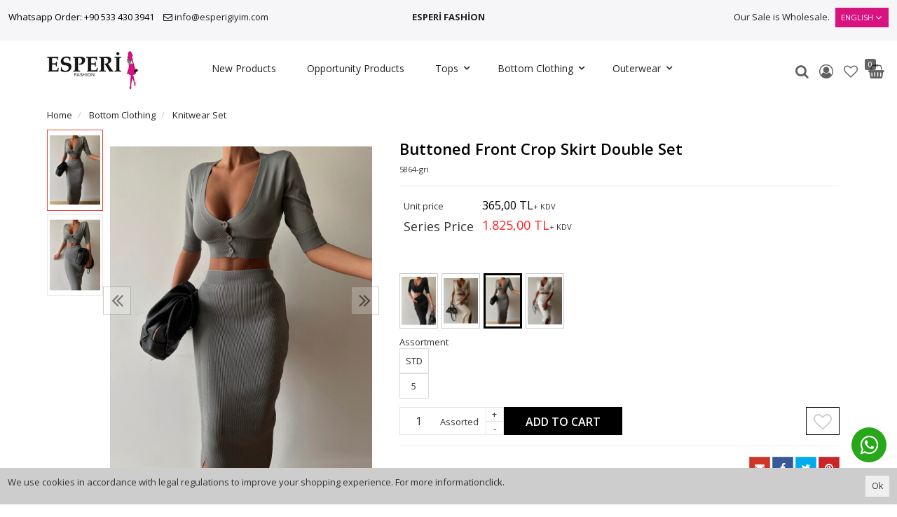

--- FILE ---
content_type: text/html; charset=UTF-8
request_url: https://esperigiyim.com/buttoned-front-crop-skirt-double-set-2wnc
body_size: 41760
content:
<!DOCTYPE html>
<html lang="en" dir="ltr">
<head>
<meta charset="utf-8">
<!--[if IE]>
<meta http-equiv="X-UA-Compatible" content="IE=edge">
<![endif]-->
<meta http-equiv="x-ua-compatible" content="ie=edge">
<title>Buttoned Front Crop Skirt Double Set</title>
<meta name="description" content="">
<meta name="keywords" content=""/>
<meta name="viewport" content="width=device-width, initial-scale=1.0,maximum-scale=1.0,user-scalable=0">
<meta name="robots" content="index, follow" />
<meta property="og:site_name" content=""/>
<meta property="og:type" content="website"/>
<meta property="og:title" content="Buttoned Front Crop Skirt Double Set"/>
<meta name="facebook-domain-verification" content="xznc2vvk3rrhwid26w3q8zuzjrjph9" />
<meta property="og:image" content="https://esperigiyim.com/img/l/2/onu-dugmeli-crop-etek-ikili-takim-5456.jpg"/><link rel="canonical" href="https://esperigiyim.com/buttoned-front-crop-skirt-double-set-2wnc"/><meta property="og:url" content="https://esperigiyim.com/buttoned-front-crop-skirt-double-set-2wnc"/><link rel="alternate" hreflang="ar" href="https://esperigiyim.com/tqm-tnwrt-qsyrt-bazrar-amamyt-mzdwjt-47dr"><link rel="alternate" hreflang="en" href="https://esperigiyim.com/buttoned-front-crop-skirt-double-set-2wnc"><link rel="alternate" hreflang="ru" href="https://esperigiyim.com/ukorocennaa-ubka-s-pugovicami-speredi-dvojnoj-komplekt-mfvr"><link rel="alternate" hreflang="tr" href="https://esperigiyim.com/onu-dugmeli-crop-etek-ikili-takim-enwg"><link rel="shortcut icon" href="/data/files/source/favicon_1.png" /><link rel="preconnect" href="https://fonts.googleapis.com">
<link rel="preconnect" href="https://fonts.gstatic.com" crossorigin>
<link href="https://fonts.googleapis.com/css?family=Open+Sans:400,400i,600,600i,700,700i&amp;subset=latin-ext" rel="stylesheet">
<link rel="stylesheet" type="text/css" href="/themes/peri/assets/css-d-ltr-v-4.css" />
</head><body ng-app="vshopApp" ng-controller="vshop">
    
<div id="page">
    <header>
        <div class="header-container">
                        <div class="header-top-bar hidden-xs hidden-sm">
                <div class="container-fluid">
                    <div class="row">
                        <div class="col-sm-6 col-md-4">
                            <p></i>Whatsapp Order: +90 533 430 3941 <i class="fa fa-envelope-o" style="margin-left:10px;"></i> <a href="mailto:info@esperigiyim.com">info@esperigiyim.com</a></p>                        </div>
                      	<div class="col-md-4 text-center hidden-sm hidden-xs"><a href="/"><b>ESPERİ FASHİON</b></a></div>
                        <div class="col-sm-6  col-md-4 text-right permanents">
                            <a href="">Our Sale is Wholesale.</a><div class="popup-over block_languages"><div data-toggle="dropdown" class="popup-title dropdown-toggle">English</div><div class="dropdown-menu"><ul><li class="ltr"><span  data-code="tr">Türkçe</span></li><li class="rtl"><span  data-code="ar">Arabic</span></li><li class="ltr"><span  class="selected" data-code="en">English</span></li><li class="ltr"><span  data-code="ru">Russian</span></li></ul></div></div>                        </div>
                    </div>
                </div>
            </div>
            <div class="container-fluid header-main relative">
                <div class="row">
                    <div class="col-xs-4 hidden-md hidden-lg header-routes">
                        <button type="button" class="btn btn-border-link opener-mm">
                            <!--<i class="fa fa-bars"></i>-->
                            <svg xmlns="http://www.w3.org/2000/svg" width="30" height="16" viewBox="0 0 30 16">
                              <rect width="20" height="2"/>
                              <rect y="7" width="30" height="2"/>
                              <rect y="14" width="25" height="2"/>
                            </svg>

                        </button>
                    </div>
                    <div class="col-xs-4 col-md-2 logo">
                        <a href="/"><img alt="" src="/data/files/source/logo3.png"></a>
                    </div>
                    <div class="col-md-8">
                        <div id="apollo-menu">
    <div class="">
        <nav id="cavas_menu" class="apollo-megamenu">
            <div class="" role="navigation">
                <div id="apollo-top-menu" class="collapse navbar-collapse">
                    <ul class="nav navbar-nav megamenu">
<li class=""><a href="/new-products"><span>New Products</span></a></li><li class=""><a href="/opportunity-products"><span>Opportunity Products</span></a></li><li class="parent dropdown ">
        <a class="dropdown-toggle has-category" data-toggle="dropdown" href="/tops">
            <span class="menu-title">Tops</span><b class="caret"></b>
        </a>
        <div class="dropdown-sub dropdown-menu">
            <div class="dropdown-menu-inner"><div class="mega-col-inner"><ul><li><a href="/cardigan">Cardigan</a></li><li><a href="/crop-ojfi">Crop</a></li><li><a href="/kimona-mjfl">Kimona</a></li><li><a href="/knitwear-dress">Knitwear Dress</a></li><li><a href="/shirt">Shirt</a></li><li><a href="/sweat-repm">Sweat</a></li><li><a href="/sweater">Sweater</a></li><li><a href="/t-shirts">T-Shirts</a></li></ul></div></div>
        </div>
    </li><li class="parent dropdown ">
        <a class="dropdown-toggle has-category" data-toggle="dropdown" href="/bottom-clothing">
            <span class="menu-title">Bottom Clothing</span><b class="caret"></b>
        </a>
        <div class="dropdown-sub dropdown-menu">
            <div class="dropdown-menu-inner"><div class="mega-col-inner"><ul><li><a href="/knitwear-set">Knitwear Set</a></li><li><a href="/leggings">Leggings</a></li><li><a href="/pants">Pants</a></li><li><a href="/shorts">Shorts</a></li><li><a href="/skirt">Skirt</a></li></ul></div></div>
        </div>
    </li><li class="parent dropdown ">
        <a class="dropdown-toggle has-category" data-toggle="dropdown" href="/outerwear">
            <span class="menu-title">Outerwear</span><b class="caret"></b>
        </a>
        <div class="dropdown-sub dropdown-menu">
            <div class="dropdown-menu-inner"><div class="mega-col-inner"><ul><li><a href="/coats">Coats</a></li><li><a href="/jacket">Jacket</a></li></ul></div></div>
        </div>
    </li>                    </ul>
                </div>
            </div>
        </nav>
    </div>
</div>                    </div>
                    <!--
                    <form class="col-md-4" id="search-container" action="">
                        <input type="search" name="q" id="search_control" class="search-control form-control" data-lang-placeholder="search">
                        <button class="btn search-button" type="submit"><span data-lang="search"></span> <i class="fa fa-search"></i></button>
                    </form>
                    -->
                    <div class="col-xs-4 col-md-2 header-routes pull-right text-right">
                        <!--
                        <button type="button" class="btn btn-border-link opener-se hidden-md hidden-lg">
                            <i class="fa fa-search"></i>
                        </button>
                        -->
                        <button type="button" class="btn btn-border-link search-contaniner-opener">
                            <i class="fa fa-search"></i>
                        </button>
                        <!--
                        <button type="button" class="btn btn-border-link btn-notify hidden-xs hidden-sm">
                            <i class="fa fa-bell-o animated"></i>
                        </button>
                        -->
                        
                        <a href="user/signin" class="btn btn-border-link hidden-xs hidden-sm"><i class="fa fa-user-circle-o"></i></a>                        <a href="/user/wishList" class="btn btn-border-link hidden-xs hidden-sm">
                            <i class="fa fa-heart-o"></i> 
                        </a>
                        <a href="/cart" class="btn btn-border-link text-uppercase destop-cart-button">
                            <span class="cart-count">0</span>
                            <i class="fa fa-shopping-basket"></i>
                            <!--<span class="hidden-xs hidden-sm" data-lang="my_cart">SEPETİM</span>-->
                        </a>
                    </div>
                </div>
            </div>
        </div>
    </header>
    <form id="search-container" action="">
        <span class="closer">X</span>
        <input type="search" name="q" id="search_control" class="search-control form-control" data-lang-placeholder="search">
    </form>
    
    <section class="clearfix page-container xbg-gray no-padding">
    <div class="breadcrumbs">
    <div class="container">
        <ul class="breadcrumb" itemscope itemtype="http://schema.org/BreadcrumbList">
            <li class="home"><a href="https://esperigiyim.com/" data-lang="home"></a></li>
                        <li itemprop="itemListElement" itemscope itemtype="http://schema.org/ListItem">
                <a itemprop="item" href="/bottom-clothing">
                    <span itemprop="name">Bottom Clothing</span>
                </a>
                <meta itemprop="position" content="1" />
            </li>
                        <li itemprop="itemListElement" itemscope itemtype="http://schema.org/ListItem">
                <a itemprop="item" href="/knitwear-set">
                    <span itemprop="name">Knitwear Set</span>
                </a>
                <meta itemprop="position" content="2" />
            </li>
                    </ul>
    </div>
</div>
    <div class="container page-column" itemscope itemtype="http://schema.org/Product">
        <meta itemprop="url" content="https://esperigiyim.com/buttoned-front-crop-skirt-double-set-2wnc">
        <meta itemprop="image" content="https://esperigiyim.com/img/l/2/onu-dugmeli-crop-etek-ikili-takim-5456.jpg">	
        <meta itemprop="mpn" content="5864">
        <div itemprop="offers" itemscope itemtype="https://schema.org/Offer">
            <meta itemprop="url" content="https://esperigiyim.com/buttoned-front-crop-skirt-double-set-2wnc">
            <meta itemprop="price" content="1825">
            <meta itemprop="priceCurrency" content="TRY">
            <meta itemprop="priceValidUntil" content="2026-01-29">
            <link itemprop="availability" href="http://schema.org/InStock">
        </div>
                <div class="row ajpr-form ajpr-detail" data-id="11875">
            <div class="col-xs-12 col-sm-5">
                <div class="large-image has-thumb" id="prodimageWrapper">
                    <div class="owl-slide owl-carousel owl-nav-dat" data-oslide-conf='{"nav":true,"loop":false,"lazyLoad":true,"dots":false}' data-oslide-responsive='{"0":1}'>
                    <img class="owl-lazy prodimage" data-src="/img/m/2/onu-dugmeli-crop-etek-ikili-takim-5456.jpg" data-zoom-src="/img/l/2/onu-dugmeli-crop-etek-ikili-takim-5456.jpg" alt="Buttoned Front Crop Skirt Double Set"> <img class="owl-lazy prodimage" data-src="/img/m/2/onu-dugmeli-crop-etek-ikili-takim-5457.jpg" data-zoom-src="/img/l/2/onu-dugmeli-crop-etek-ikili-takim-5457.jpg" alt="Buttoned Front Crop Skirt Double Set">                     </div>
                </div>
                                <div class="clearfix" id="productThumbImages">
                    <div class="owl-pane" data-oslide-conf='{"nav":true}' data-oslide-responsive='{"0":5}'>
                                            <div class="thumb_item imopt_0">
                            <img src="/img/t/2/onu-dugmeli-crop-etek-ikili-takim-5456.jpg" alt="Buttoned Front Crop Skirt Double Set" data-key="0" />
                        </div>
                                            <div class="thumb_item imopt_0">
                            <img src="/img/t/2/onu-dugmeli-crop-etek-ikili-takim-5457.jpg" alt="Buttoned Front Crop Skirt Double Set" data-key="1" />
                        </div>
                                        </div>
                </div>
                 
            </div>
            <form method="post" enctype="multipart/form-data" class="col-xs-12 col-sm-7 form-ajaxtocart">
                <input type="hidden" name="id" id="productId" value="11875">
                <input type="hidden" name="attid" id="productAttributeId" value="">
                <div class="product-box">
                                        <h1 itemprop="name">Buttoned Front Crop Skirt Double Set</h1>
                    <span class="sku" itemprop="sku">5864-gri</span>
                    <div class="product-box-line"></div>
                    <div class="relative">
                    <table class="asorti-price-table"><tr><td><span data-lang="birim_fiyati"></span></td><td><span class="price xajpr-price" data-orig="365" data-money="365" data-currency="TRY"></span><small data-lang="plus_kdv"></small></td></tr><tr><td><span class="fsize-18" data-lang="seri_fiyati"></span></td><td id="product_price"><span class="price color-red fsize-18 ajpr-price" data-orig="1825" data-money="1825" data-currency="TRY"></span><small data-lang="plus_kdv"></small></td></tr></table>                    </div>
                </div>
                <div class="product-box">
                                        <div class="clearfix pr-connect">
                        <div class="connect-name"></div>
                        <div class="connect-item" onclick="lightBox.open();window.location.href='/buttoned-front-crop-skirt-double-set';"><img src="/img/t/2/onu-dugmeli-crop-etek-ikili-takim-5448.jpg" /></div><div class="connect-item" onclick="lightBox.open();window.location.href='/buttoned-front-crop-skirt-double-set-8q3y';"><img src="/img/t/2/onu-dugmeli-crop-etek-ikili-takim-5452.jpg" /></div><div class="connect-item selected"><img src="/img/t/2/onu-dugmeli-crop-etek-ikili-takim-5456.jpg" /></div><div class="connect-item" onclick="lightBox.open();window.location.href='/buttoned-front-crop-skirt-double-set-jgcn';"><img src="/img/t/2/onu-dugmeli-crop-etek-ikili-takim-5460.jpg" /></div>                    </div>
                    <p data-lang="asorti_">ASORTİ</p>
<table class="table table-bordered no-margin" id="asortiListTable" style="width:auto">
	<thead>
		<tr>
		<td class="text-center">STD</td>		</tr>
	</thead>
	<tbody>
	<tr>
		<td class="text-center">5</td>	</tr>
	</tbody>
</table>
<div class="form-group"></div>

                    <div class="addToCartWrap ">
                        <div class="quantity_wanted_p pull-left" id="product-quantity-wrap">
                            <div class="quantity">
                                <input type="text" name="quantity" class="number ajpr-quantity" id="quantity-detail" value="1" data-min="1" data-increase="1" />
                                <label>Assorted</label>
                                <button type="button" class="plus"  onclick="setQuantity(this)" data-target="#quantity-detail" data-type="+">+</button>
                                <button type="button" class="minus" onclick="setQuantity(this)" data-target="#quantity-detail" data-type="-">-</button>
                            </div>
                        </div>
                        <button type="button" name="add" class="btn btn-add2cart" data-lang="add_to_cart"></button>
                        <button type="button" class="btn btn-add2wishlist pull-right hidden-xs" onclick="toggleProductWishList(11875, this);"><i class="fa fa-heart-o"></i></button>
                    </div>
                    <div class="p-none-stock-container alert alert-danger hidden">
                        <span class="pull-left" data-lang="product_none_stock"></span>
                        <button type="button" class="btn btn-primary btn-remember-stock pull-right vikaModal" data-url="/product/reminderStock/11875" data-lang="add_to_request_remember"></button>
                        <div class="clearfix"></div>
                    </div>
                                        <div class="product-box-line"></div>
                    <div class="row">
                        <div class="col-sm-12 text-right">
                            <ul class="product-share">
                                <li><a href="/service/advice/product/11875" rel="nofollow" class="email vikaModal"><i class="fa fa-envelope"></i></a></li>
                                <li><a href="https://www.facebook.com/sharer/sharer.php?u=https%3A%2F%2Fesperigiyim.com%2Fbuttoned-front-crop-skirt-double-set-2wnc&display=popup" rel="nofollow" class="facebook vikaPopup"><i class="fa fa-facebook"></i></a></li>
                                <li><a href="https://twitter.com/intent/tweet?text=Buttoned+Front+Crop+Skirt+Double+Set&url=https%3A%2F%2Fesperigiyim.com%2Fbuttoned-front-crop-skirt-double-set-2wnc" rel="nofollow" class="twitter vikaPopup"><i class="fa fa-twitter"></i></a></li>
                                <li><a href="http://pinterest.com/pin/create/button/?url=https%3A%2F%2Fesperigiyim.com%2Fbuttoned-front-crop-skirt-double-set-2wnc&media=%2Fimg%2Fl%2F2%2Fonu-dugmeli-crop-etek-ikili-takim-5456.jpg&descriptionButtoned+Front+Crop+Skirt+Double+Set" rel="nofollow" class="pinterest vikaPopup"><i class="fa fa-pinterest"></i></a></li>
                            </ul>
                        </div>
                    </div>
                                    </div>
                            </form>
        </div>
        
<div class="relative">
    <h2 class="page-subheader" id="productCommentsTitle">
        <span data-lang="comments"></span> 
        <span class="hidden-xs" id="productCommentsVote"></span>
        <button type="button" class="btn btn-primary vikaModal" data-lang="write_a_comment" data-url="/product/addComment/11875"></button>
    </h2> 
</div>

<div class="vshop-template" id="productCommentsBlock" data-instance="angularComments" data-callback="_commentLoaded" data-target="#tmpl-comments"></div>
<script type="text/ng-template" id="tmpl-comments">
    <div ng-show="!_ready">
        <div class="x-loader"></div>
    </div>
    <div ng-show="_ready">
        <div class="spr-summary" itemscope itemtype="http://data-vocabulary.org/Review-aggregate">
            <meta itemprop="votes" content="{{total}}">
            <meta itemprop="average" content="{{avg}}">
            <meta itemprop="best" content="5">
            <meta itemprop="worst" content="1">
            <span ng-if="total==0" data-lang="no_comments_yet"></span>
        </div>
        <div class="clearfix"></div>
        <div ng-repeat="item in comments">
            <p>
                <span class="vpr-rating" data-rate-value="{{item.point}}"></span>
                <b>{{item.customer_name}}</b> - {{item.date}}
            </p>
            <div><i><b>{{item.title}}</b></i></div>
            <div>{{item.comment}}</div>
            <div ng-repeat="child in item.childs" style="padding-left:60px">
                <hr>
                <div><b>{{child.customer_name}}</b></div>
                {{child.comment}}
            </div>
            <hr>
        </div>
        <div class="clearfix"></div>
        <div ng-if="total > length">
            <button href="" class="btn" ng-click="_setConfig({reload: true, url:'/product/comments/11875?start=' + (start - length)});_load();" ng-disabled="start <= 0"><i class="fa fa-arrow-left"></i> <span data-lang="prev"></span></button> &nbsp; &nbsp;
            <button href="" class="btn" ng-click="_setConfig({reload: true, url:'/product/comments/11875?start=' + (start + length)});_load();" ng-disabled="total <= start + length"><span data-lang="next"></span> <i class="fa fa-arrow-right"></i></button>
        </div>
    </div>
</script><h2 class="page-subheader" data-lang="related_products"></h2>
<div class="owl-carousel owl-slide" data-oslide-conf='{"nav":true,"loop":true,"lazyLoad":true}' data-oslide-responsive='{"0":2,"768":3,"1120":5}'>
    <div class="product-featured-item">
<div class="product-wrapper" data-id="11931">
        <div class="product-image">
        <button type="button" class="add-to-wishlist"><i class="fa fa-heart-o"></i></button>
        <img class="featured-image owl-lazy" data-src="/img/s/2/yirtik-detayli-triko-takim-5657.jpg" alt="Ripped Detailed Knitwear Set" />    </div>
    <div class="product-content">
        <a href="/ripped-detailed-knitwear-set" class="product-title">Ripped Detailed Knitwear Set</a>
        <div class="product-price">
            <span class="price" data-money="410" data-currency="1"></span>
			<small data-lang="plus_kdv"></small>
                    </div>
            </div>
</div>
</div><div class="product-featured-item">
<div class="product-wrapper" data-id="11932">
        <div class="product-image">
        <button type="button" class="add-to-wishlist"><i class="fa fa-heart-o"></i></button>
        <img class="featured-image owl-lazy" data-src="/img/s/2/yirtik-detayli-triko-takim-5665.jpg" alt="Ripped Detailed Knitwear Set" />    </div>
    <div class="product-content">
        <a href="/ripped-detailed-knitwear-set-t599" class="product-title">Ripped Detailed Knitwear Set</a>
        <div class="product-price">
            <span class="price" data-money="410" data-currency="1"></span>
			<small data-lang="plus_kdv"></small>
                    </div>
            </div>
</div>
</div><div class="product-featured-item">
<div class="product-wrapper" data-id="11876">
        <div class="product-image">
        <button type="button" class="add-to-wishlist"><i class="fa fa-heart-o"></i></button>
        <img class="featured-image owl-lazy" data-src="/img/s/2/onu-dugmeli-crop-etek-ikili-takim-5460.jpg" alt="Buttoned Front Crop Skirt Double Set" />    </div>
    <div class="product-content">
        <a href="/buttoned-front-crop-skirt-double-set-jgcn" class="product-title">Buttoned Front Crop Skirt Double Set</a>
        <div class="product-price">
            <span class="price" data-money="365" data-currency="1"></span>
			<small data-lang="plus_kdv"></small>
                    </div>
            </div>
</div>
</div><div class="product-featured-item">
<div class="product-wrapper" data-id="11972">
        <div class="product-image">
        <button type="button" class="add-to-wishlist"><i class="fa fa-heart-o"></i></button>
        <img class="featured-image owl-lazy" data-src="/img/s/2/elbise-kazak-triko-takim-5848.jpg" alt="Dress Sweater Knitwear Set" />    </div>
    <div class="product-content">
        <a href="/dress-sweater-knitwear-set" class="product-title">Dress Sweater Knitwear Set</a>
        <div class="product-price">
            <span class="price" data-money="440" data-currency="1"></span>
			<small data-lang="plus_kdv"></small>
                    </div>
            </div>
</div>
</div><div class="product-featured-item">
<div class="product-wrapper" data-id="11949">
        <div class="product-image">
        <button type="button" class="add-to-wishlist"><i class="fa fa-heart-o"></i></button>
        <img class="featured-image owl-lazy" data-src="/img/s/2/fermuarli-kazak-pantolon-triko-takim-5758.jpg" alt="Zippered Sweater Trousers Knitwear Set" />    </div>
    <div class="product-content">
        <a href="/zippered-sweater-trousers-knitwear-set-u91x" class="product-title">Zippered Sweater Trousers Knitwear Set</a>
        <div class="product-price">
            <span class="price" data-money="405" data-currency="1"></span>
			<small data-lang="plus_kdv"></small>
                    </div>
            </div>
</div>
</div><div class="product-featured-item">
<div class="product-wrapper" data-id="11974">
        <div class="product-image">
        <button type="button" class="add-to-wishlist"><i class="fa fa-heart-o"></i></button>
        <img class="featured-image owl-lazy" data-src="/img/s/2/elbise-kazak-triko-takim-5856.jpg" alt="Dress Sweater Knitwear Set" />    </div>
    <div class="product-content">
        <a href="/dress-sweater-knitwear-set-woxm" class="product-title">Dress Sweater Knitwear Set</a>
        <div class="product-price">
            <span class="price" data-money="440" data-currency="1"></span>
			<small data-lang="plus_kdv"></small>
                    </div>
            </div>
</div>
</div><div class="product-featured-item">
<div class="product-wrapper" data-id="11741">
        <div class="product-image">
        <button type="button" class="add-to-wishlist"><i class="fa fa-heart-o"></i></button>
        <img class="featured-image owl-lazy" data-src="/img/s/1/crop-tayt-triko-takim-4859.jpg" alt="Crop Tights Knitwear Set" />    </div>
    <div class="product-content">
        <a href="/crop-tights-knitwear-set" class="product-title">Crop Tights Knitwear Set</a>
        <div class="product-price">
            <span class="price" data-money="220" data-currency="1"></span>
			<small data-lang="plus_kdv"></small>
                    </div>
            </div>
</div>
</div><div class="product-featured-item">
<div class="product-wrapper" data-id="11744">
        <div class="product-image">
        <button type="button" class="add-to-wishlist"><i class="fa fa-heart-o"></i></button>
        <img class="featured-image owl-lazy" data-src="/img/s/1/crop-tayt-triko-takim-4877.jpg" alt="Crop Tights Knitwear Set" />    </div>
    <div class="product-content">
        <a href="/crop-tights-knitwear-set-dl0j" class="product-title">Crop Tights Knitwear Set</a>
        <div class="product-price">
            <span class="price" data-money="220" data-currency="1"></span>
			<small data-lang="plus_kdv"></small>
                    </div>
            </div>
</div>
</div><div class="product-featured-item">
<div class="product-wrapper" data-id="11975">
        <div class="product-image">
        <button type="button" class="add-to-wishlist"><i class="fa fa-heart-o"></i></button>
        <img class="featured-image owl-lazy" data-src="/img/s/2/elbise-kazak-triko-takim-5860.jpg" alt="Dress Sweater Knitwear Set" />    </div>
    <div class="product-content">
        <a href="/dress-sweater-knitwear-set-8735" class="product-title">Dress Sweater Knitwear Set</a>
        <div class="product-price">
            <span class="price" data-money="440" data-currency="1"></span>
			<small data-lang="plus_kdv"></small>
                    </div>
            </div>
</div>
</div><div class="product-featured-item">
<div class="product-wrapper" data-id="11947">
        <div class="product-image">
        <button type="button" class="add-to-wishlist"><i class="fa fa-heart-o"></i></button>
        <img class="featured-image owl-lazy" data-src="/img/s/2/fermuarli-kazak-pantolon-triko-takim-5745.jpg" alt="Zippered Sweater Trousers Knitwear Set" />    </div>
    <div class="product-content">
        <a href="/zippered-sweater-trousers-knitwear-set" class="product-title">Zippered Sweater Trousers Knitwear Set</a>
        <div class="product-price">
            <span class="price" data-money="405" data-currency="1"></span>
			<small data-lang="plus_kdv"></small>
                    </div>
            </div>
</div>
</div><div class="product-featured-item">
<div class="product-wrapper" data-id="11945">
        <div class="product-image">
        <button type="button" class="add-to-wishlist"><i class="fa fa-heart-o"></i></button>
        <img class="featured-image owl-lazy" data-src="/img/s/2/hirka-pantolon-triko-takim-5734.jpg" alt="Cardigan Trousers Knitwear Set" />    </div>
    <div class="product-content">
        <a href="/cardigan-trousers-knitwear-set" class="product-title">Cardigan Trousers Knitwear Set</a>
        <div class="product-price">
            <span class="price" data-money="340" data-currency="1"></span>
			<small data-lang="plus_kdv"></small>
                    </div>
            </div>
</div>
</div><div class="product-featured-item">
<div class="product-wrapper" data-id="11873">
        <div class="product-image">
        <button type="button" class="add-to-wishlist"><i class="fa fa-heart-o"></i></button>
        <img class="featured-image owl-lazy" data-src="/img/s/2/onu-dugmeli-crop-etek-ikili-takim-5448.jpg" alt="Buttoned Front Crop Skirt Double Set" />    </div>
    <div class="product-content">
        <a href="/buttoned-front-crop-skirt-double-set" class="product-title">Buttoned Front Crop Skirt Double Set</a>
        <div class="product-price">
            <span class="price" data-money="365" data-currency="1"></span>
			<small data-lang="plus_kdv"></small>
                    </div>
            </div>
</div>
</div><div class="product-featured-item">
<div class="product-wrapper" data-id="11937">
        <div class="product-image">
        <button type="button" class="add-to-wishlist"><i class="fa fa-heart-o"></i></button>
        <img class="featured-image owl-lazy" data-src="/img/s/2/hirka-pantolon-ikili-triko-takim-5705.jpg" alt="Cardigan Trousers Double Knitwear Set" />    </div>
    <div class="product-content">
        <a href="/cardigan-trousers-double-knitwear-set-sg67" class="product-title">Cardigan Trousers Double Knitwear Set</a>
        <div class="product-price">
            <span class="price" data-money="350" data-currency="1"></span>
			<small data-lang="plus_kdv"></small>
                    </div>
            </div>
</div>
</div><div class="product-featured-item">
<div class="product-wrapper" data-id="11664">
        <div class="product-image">
        <button type="button" class="add-to-wishlist"><i class="fa fa-heart-o"></i></button>
        <img class="featured-image owl-lazy" data-src="/img/s/1/hirka-elbise-triko-takim-4518.jpg" alt="Cardigan Dress Knitwear Set" />    </div>
    <div class="product-content">
        <a href="/cardigan-dress-knitwear-set-cvx3" class="product-title">Cardigan Dress Knitwear Set</a>
        <div class="product-price">
            <span class="price" data-money="420" data-currency="1"></span>
			<small data-lang="plus_kdv"></small>
                    </div>
            </div>
</div>
</div><div class="product-featured-item">
<div class="product-wrapper" data-id="11948">
        <div class="product-image">
        <button type="button" class="add-to-wishlist"><i class="fa fa-heart-o"></i></button>
        <img class="featured-image owl-lazy" data-src="/img/s/2/fermuarli-kazak-pantolon-triko-takim-5751.jpg" alt="Zippered Sweater Trousers Knitwear Set" />    </div>
    <div class="product-content">
        <a href="/zippered-sweater-trousers-knitwear-set-qji5" class="product-title">Zippered Sweater Trousers Knitwear Set</a>
        <div class="product-price">
            <span class="price" data-money="405" data-currency="1"></span>
			<small data-lang="plus_kdv"></small>
                    </div>
            </div>
</div>
</div><div class="product-featured-item">
<div class="product-wrapper" data-id="11874">
        <div class="product-image">
        <button type="button" class="add-to-wishlist"><i class="fa fa-heart-o"></i></button>
        <img class="featured-image owl-lazy" data-src="/img/s/2/onu-dugmeli-crop-etek-ikili-takim-5452.jpg" alt="Buttoned Front Crop Skirt Double Set" />    </div>
    <div class="product-content">
        <a href="/buttoned-front-crop-skirt-double-set-8q3y" class="product-title">Buttoned Front Crop Skirt Double Set</a>
        <div class="product-price">
            <span class="price" data-money="365" data-currency="1"></span>
			<small data-lang="plus_kdv"></small>
                    </div>
            </div>
</div>
</div></div>
    </div>
</section>
<footer id="footer" role="contentinfo" class="footer-container">
    
<div class="footer-center">
	<div class="container">
		<div class="row">
                  	<div class="col-md-3 col-sm-3 col-xs-12">
	<div class="footer-block v-accordion">	
		<h4 class="title_block v-accordion-title hidden visible-xs">About Us</h4>	
		<div class="block_content v-accordion-content address-block">
          	<p><img src="/data/files/source/alt-png-logo.png"/></p>
          	<p><i class="fa fa-map-marker"></i> Merkez mahallesi ziyagökalp CD. No: 37/a Güngören İstanbul</p>
          	<p><i class="fa fa-whatsapp"></i>Whatsapp Order:+90 533 430 3941</p>
          	<p><i class="fa fa-envelope-o"></i> <a href="mailto:info@esperigiyim.com">info@esperigiyim.com</a></p>
		</div>
	</div>
					</div>
					<div class="col-md-3 col-sm-3 col-xs-12">
	<div class="footer-block v-accordion">	
		<h4 class="title_block v-accordion-title">Information</h4>	
		<div class="block_content v-accordion-content">
			<ul class="footer-links">			
				<li><a href="/communication">Communication</a></li>			
				<li><a href="/-5te7">Right of Withdrawal</a></li>			
				<li><a href="privacy-security-policy">Privacy - Security Policy</a></li>
				<li><a href="/affiliate-partnership">Affiliate Partnership</a></li>	
			</ul>
		</div>
	</div>
					</div>
					<div class="col-md-3 col-sm-3 col-xs-12">
	<div class="footer-block v-accordion">
		<h4 class="title_block v-accordion-title">Customer Service</h4>	
		<div class="block_content v-accordion-content">
			<ul class="footer-links">			
				<li><a href="/campaigns">Campaigns</a></li>			
				<li><a href="/brand/all">Brands</a></li>			
				<li><a href="/blog">Blog</a></li>			
			</ul>
		</div>
	</div>                                    
					</div>
					<div class="col-md-3 col-sm-3 col-xs-12">   
	<div class="footer-block v-accordion">	
		<h4 class="title_block v-accordion-title">My account</h4>	
		<div class="block_content v-accordion-content">
			<ul class="footer-links">			
				<li><a href="/user">My account</a></li>			
				<li><a href="/user/orders">My orders</a></li>
				<li><a href="/user/orderReturn">Easy Returns</a></li>
				<li><a href="/service/order/where" class="vikaModal">Where is my cargo</a></li>
				<li><a href="/user/wishList">My Favorite List</a></li>			
				<li><a href="/service/advice/general" class="vikaModal">Send invitation</a></li>			
			</ul>
		</div>
	</div>
			</div>
		</div>
	</div>
</div>    <div class="footer-copyright">
        <div class="container">
            <div class="row">
                <div class="col-xs-12 ltr text-right powered">
                    <p>Bu site <a target="_blank" rel="nofollow" href="http://www.vikaon.com">Vikaon E-Ticaret sistemleri</a> ile hazırlanmıştır.</p>
                </div>
            </div>
        </div>
    </div>
</footer>
<ul class="header-mobile clearfix">
    <li class="mn"></li>
    <li class="hm"></li>
    <li class="us"></li>
    <li class="nf"><i class="fa fa-bell animated"></i></li>
    <li class="ca"><span class="cart-count">0</span></li>
</ul>
<a class="go-whatsapp animated heartBeat" target="_blank" href="https://api.whatsapp.com/send?l=tr&amp;phone=905334303941&amp;text=https%3A%2F%2Fesperigiyim.com%2Fbuttoned-front-crop-skirt-double-set-2wnc"><i class="fa fa-whatsapp"></i></a>
<a id="sp-totop" class="backtotop hidden-top" href="#"><i class="fa fa-angle-up"></i></a>
<div class="cookie-info"><button type="button" class="btn btn-xs pull-right" data-lang="ok" onclick="savePrivacyInfo();"></button><p>We use cookies in accordance with legal regulations to improve your shopping experience. For more information<a href="/gizlilik-guvenlik-politikasi">click</a>.</p></div></div><!-- #page -->
<section id="off-canvas-nav" class="apollo-megamenu">
    <div class="close-canvas-nav"><i class="fa fa-close"></i></div>
    <nav class="offcanvas-mainnav"></nav>
</section>
<section id="catalog-filters-nav" class="catalog-filters-nav">
    <div class="catalog-filters-close"><i class="fa fa-close"></i></div>
    <nav class="catalag-filters-mainnav"></nav>
</section>
<div id="loading" class="loading_site"></div>
<script type="text/javascript">
var $_v = {
    h : "https://esperigiyim.com/",
    c : {"id":null,"group":1,"groupIsCurrent":0,"isWholeSale":true,"visitorId":"g.1769037995-697160ab7cfcc-WWUI-SQJG-YC7P","userName":null,"firstName":null,"lastName":null,"email":null,"mobilePhone":null,"otherPhone":null,"cargoPaymentType":null,"registerType":null,"giftPoint":null,"compareList":[],"wishList":[],"orderCount":0,"notifyCount":0,"notifyTime":0,"priceField":null,"currency":null,"salesMan":null,"balanceCurrent":0,"credit":0,"redirectUrl":null,"adminId":0,"headers":[]},
    siteUrl : "/",
    theme : "/themes/peri/",
    currency : "TL",
    currencyCode : "TRY",
    languageCode : "en",
    currencyList : [{"code":"TRY","valu":"1.0000","icon":"\/data\/files\/source\/flags\/tr.png","pl":"2","label":"T\u00fcrk Liras\u0131","short_label":"TL","decimal_label":"Kuru\u015f"},{"code":"USD","valu":"43.2839","icon":"\/data\/files\/source\/flags\/us.png","pl":"2","label":"Amerikan Dolar\u0131","short_label":"USD","decimal_label":"Peny"},{"code":"EUR","valu":"50.6901","icon":"\/data\/files\/source\/flags\/eur.png","pl":"2","label":"EURO","short_label":"EURO","decimal_label":"Peny"}],
    numberFormat : {
        decimal : 2,
        decimalSep : ",",
        thousendSep : "."
    }
};
</script>
<script src="/themes/peri/assets/js-v-1.04.js"></script>
<script src="/service/language/load/en/site-site_user-site_product-site_cart-_user_me-v2.js"></script>
<script>
$(document).ready(function(){
    $(".ajpr-form[data-id=11875]").data({"attrs":[], images:[{"id":"5456","attid":"0","valueid":"0","attrs":"","url":"2\/onu-dugmeli-crop-etek-ikili-takim-5456.jpg","thumb":"\/img\/t\/2\/onu-dugmeli-crop-etek-ikili-takim-5456.jpg","small":"\/img\/s\/2\/onu-dugmeli-crop-etek-ikili-takim-5456.jpg","medium":"\/img\/m\/2\/onu-dugmeli-crop-etek-ikili-takim-5456.jpg","large":"\/img\/l\/2\/onu-dugmeli-crop-etek-ikili-takim-5456.jpg","original":"\/img\/d\/2\/onu-dugmeli-crop-etek-ikili-takim-5456.jpg"},{"id":"5457","attid":"0","valueid":"0","attrs":"","url":"2\/onu-dugmeli-crop-etek-ikili-takim-5457.jpg","thumb":"\/img\/t\/2\/onu-dugmeli-crop-etek-ikili-takim-5457.jpg","small":"\/img\/s\/2\/onu-dugmeli-crop-etek-ikili-takim-5457.jpg","medium":"\/img\/m\/2\/onu-dugmeli-crop-etek-ikili-takim-5457.jpg","large":"\/img\/l\/2\/onu-dugmeli-crop-etek-ikili-takim-5457.jpg","original":"\/img\/d\/2\/onu-dugmeli-crop-etek-ikili-takim-5457.jpg"}]});
    if($(window).width() < 768){
        $("#productThumbImages .owl-pane").addClass("owl-slide owl-carousel");
        _vikaLoadedRender($("#productThumbImages"));
    }
});
</script><script>
var _commentLoaded = function(data){
    $(".vpr-rating").rate({readonly:true});
    setTimeout(function(){
        if(data.total > 0){
            $("#productCommentsVote").attr("data-rate-value", data.avg).addClass("vpr-rating");
            $("#productCommentsVote").rate({readonly:true});
        }
    }, 100);
    if(data && data._config && data._config.reload){
        $("body, html").scrollTop($("#productCommentsBlock").offset().top - 150);
    }
};
$(document).ready(function(){
    $("#productCommentsBlock").lazyload({
        appear : function(){
            window["angularComments"]._config["url"] = "/product/comments/11875";
            window["angularComments"]._ready = false;
            window["angularComments"]._load();
        },
    });
});</script>
<script async src="https://www.googletagmanager.com/gtag/js?id=UA-237006944-1"></script>
<script>
window.dataLayer = window.dataLayer || [];
function gtag(){dataLayer.push(arguments);}
gtag("js", new Date());gtag("config", "UA-237006944-1", {"send_page_view":false});</script><script src="/assets/plugins/vk-google-analytics/assets/events.js?v=20240314"></script><script>var VKGA_C = {"currency":"TRY","sku":"groupSku","location":"body","gaId":"UA-237006944-1"};
gtag("event", "view_item", {"items":[{"id":"5864-gri","name":"Buttoned Front Crop Skirt Double Set","brand":"","category":"Knitwear Set","list_position":1}],"value":401.5,"currency":"TRY"});
gtag("event", "page_view", {"ecomm_pagetype":"product","ecomm_totalvalue":401.5,"ecomm_prodid":"5864-gri","ecomm_category":"Knitwear Set"});</script><script>
!function(f,b,e,v,n,t,s)
{if(f.fbq)return;n=f.fbq=function(){n.callMethod?
n.callMethod.apply(n,arguments):n.queue.push(arguments)};
if(!f._fbq)f._fbq=n;n.push=n;n.loaded=!0;n.version='2.0';
n.queue=[];t=b.createElement(e);t.async=!0;
t.src=v;s=b.getElementsByTagName(e)[0];
s.parentNode.insertBefore(t,s)}(window, document,'script',
'https://connect.facebook.net/en_US/fbevents.js');
fbq('init', '3272150703033321', {"external_id":"g.1769037995-697160ab7cfcc-WWUI-SQJG-YC7P"});
fbq("track", "PageView", {}, {"eventID":"168b9f654636f738cf2a44105f5fb053-1769037995-0"});fbq("track", "ViewContent", {"content_ids":["5864-gri"],"content_type":"product","content_name":"Buttoned Front Crop Skirt Double Set","currency":"TRY","content_category":"Knitwear Set","value":365}, {"eventID":"168b9f654636f738cf2a44105f5fb053-1769037995-1"});let VKFB_C = {"currency":"TRY","sku":"groupSku","id":"3272150703033321","pid":"1","s":"168b9f654636f738cf2a44105f5fb053"};let VKFB_U = {"external_id":"g.1769037995-697160ab7cfcc-WWUI-SQJG-YC7P"};</script><script src="/assets/plugins/vk-facebook-pixel/assets/events.js?v=20251113"></script></body>
</html>

--- FILE ---
content_type: application/javascript
request_url: https://esperigiyim.com/service/language/load/en/site-site_user-site_product-site_cart-_user_me-v2.js
body_size: 5265
content:
_vikaLocalize.set({"hello":"Hello","my_account":"My Acccount","logout":"Logout","signup":"Sign Up","my_cart":"My Shopping Cart","my_wishlist":"My Wishlist","search":"Search","all_categories":"All Categories","categories":"Categories","save_newsletter":"Subscribe to Newsletter ","your_email":"Your E-mail","your_name":"Your Name","your_message":"Your Message","your_friends_email":"Your Friend'(s) E-mail","your_message_sended":"Your message has been delivered","follow_us":"Follow Us","submit":"Submit","submiting":"Submiting","ignore":"Cancel","save":"Save","saving":"Saving","saved_change":"Changes Saved","an_error_occurred":"An error occurred, try again","connect_error_occurred":"Ba\u011flant\u0131 hatas\u0131 olu\u015ftu","transaction_error_occurred_try_again":"\u0130\u015flem s\u0131ras\u0131nda hata olu\u015ftu l\u00fctfen tekrar deneyin","try_again":"Tekrar Dene","thank_you_for_interest":"Thank you for interest","gift_point":"Gift Point","discount_coupon":"Discount Coupon","home":"Home","close":"Close","name":"Name","title":"Title","fill_blanks":"Fill in the necessary fields","prev":"Previous","next":"Next","total":"Total","undo":"Undo","upload":"Upload","not_want":"Do not want","not_approved_file_mime":"The file type you uploaded is not allowed, try another file","product_":"Product - ","product":"Product","apply":"Apply","activate_code":"Activation Code","continue":"Continue","ready_and_approve":"I have read I approve","privacy_and_security_policy":"Privacy and Security Policy","delete":"Delete","update":"Edit","look_file":"View File","transaction_successful":"Transaction Successful","max_length_wrapper":"You can enter %length% more characters","and":"and","required":"necessary","alert":"Warning","ok":"Ok","advice":"Recommend","amount":"Amount","cargo":"Shipment","quantity":"Quantity","confirm_remove":"Are you sure you want to remove it?","pay":"Make Payment","no_have_process":"Transaction not found","description":"Description","sold_out":"Sold Out","free_shipping":"Free Shipping","fast_shipping":"Fast Shipping","do_filter":"Filter","or":"or","write_us":"Write Us","phone":"Phone","email":"Email","add":"Add","new":"Yeni","didnt_choose":"Se\u00e7im yapmad\u0131n\u0131z","contact":"\u0130leti\u015fim","signin":"Sign In","email_address":"Email Address","password":"Password","change_password":"Change Password","re_password":"Re-enter password ","forgot_password":"Forgot Password","remember_password":"Remember Password","current_password":"Current Password","send_email_password_request":"Your password reset request has been sent to your email address.","passwords_not_equired":"The passwords you entered do not match!","wrong_password":"Wrong password","error_email_or_password":"Email address or password is incorrect","sigin_fail":"Login failed","set_new_password":"Set Your Password","not_found_email":"Email address not found ","not_found_phone":"Phone not found","allready_exists_email":"Email address is already registered","allready_exists_phone":"Phone number is already registered","allready_exists_taxno":"Vergi No zaten kay\u0131tl\u0131","allready_exists_citizen_number":"Kimlik no zaten kay\u0131tl\u0131","email_or_phone_required_for_register":"One of the email address or phone fields is required","required_customer_code":"Current code is necessary","allready_exists_customer_code":"Current code is already exists ","wrong_email_address":"Check your e-mail address.","first_name":"First Name","last_name":"Last Name","gsm":"GSM","connect_with_facebook":"Connect With Facebook","connect_with_google":"Google ile Ba\u011flan","personal_info":"My Personal Info","my_orders":"My Orders","user_services":"Services","my_wish_list":"My Wishlist","no_have_gift_point_yet":"You do not have any gift points yet.","no_have_discount_coupon":"You do not have any discount coupons yet.","no_have_order_yet":"You do not have any orders yet.","point":"Point","date":"Date","my_gift_points":"My Gift Points ","my_discounts_coupons":"My Discount Coupons ","my_coupons":"Kuponlar\u0131m","coupon":"Coupon","discount":"Discount","last_date":"Last Date","register_not_approve":"Your membership has not been confirmed yet.","register_approve_about":"Your registration has been received. Once approved, you will be able to log in.","register_not_activate":"Your membership has not been activated yet.","register_activate_about":"We have sent you an activation code to complete your membership registration.","enter_activate_code":"Enter Activation Code","error_activate_code":"Activation code is incorrect","request_new_code":"Request New Code","resend_activate_code":"Your activation code has been resubmitted","allready_activated":"Already activated","continue_none_customer_register":"Continue without becoming a member ","remember_me":"Remember Me","stay_logged_on":"Stay signed in","approve_notification_email":"I would like to receive notifications via email. ","approve_notification_sms":"I would like to receive notifications via SMS. ","membership_aggreement":"Membership Agreement","membership_aggreement_alert_approval":"Confirm that you have read the membership agreement!","order_number":"Order Number","process_number":"Transaction Number","status":"Status ","make_invisible":"Remove","ready_for_cargo":"Ready to Ship","preparing":"Preparing","was_shipped":"Shipped","refunded":"Returned","delivery_address":"Delivery Address","invoice_address":"Billing Address","current_list":"Current Movements","borc":"Debt ","alacak":"Receivable","balance":"Balance","where_order":"Where is My Order","where_order_detail":"Enter your order number and e-mail address","enter_for_ur_order_info":"Sipari\u015finize ait bilgileri girin","order_not_found":"Order not found","cargo_number":"Shipping Number","cargo_tracking":"Shipment Tracking","notifications":"Notifications","you_must_signin":"You must be logged in to continue.","allready_signin":"Already logged in","more_than":"more...","allowing_notifications":"By allowing notifications, you can be informed about campaigns and special offers.","rejecting_notification":"You refused to receive notifications. To get it again, you need to edit your browser's settings.","allow":"Allow","has_not_notification":"No notifications","order_detail":"Order Detail","add_my_favorite":"Add to My Favorites","security_code":"Security Code","enter_security_code_for_user":"Enter the security code we sent to your phone","invalid_security_code":"Security code is incorrect","not_found_account":"Account not found","delete_my_account":"Delete My Account ","deleted_ur_account":"Your account has been removed","or_phone_number":"veya Telefon","invalid_phone_number":"Telefon numaras\u0131 ge\u00e7ersiz","no_account_registered_ur_name":"Ad\u0131n\u0131za {1} kay\u0131tl\u0131 hesap tespit edilemedi. L\u00fctfen kay\u0131t olu\u015fturun","email_is_reqired_for_login_with_app":"Uygulama ile giri\u015flerde eposta adresi zorunludur. Eposta adresinize eri\u015filemedi\u011finden giri\u015f yap\u0131lam\u0131yor","do_u_have_account":"Hesab\u0131n\u0131z var m\u0131?","price":"Price","price_low_to_high":"Price Low To High","price_hihg_to_low":"Price High To Low","pupulerite":"Most Popular","random_ascending":"Random Sorting","smarty_ascending":"Smart Sorting","most_new_ascending":"The Newest","brand":"Brand","brands":"Brands","product_not_valid":"Product Not Found","product_not_found":"No product found for your search","attribute_not_valid":"Product attribute not found","quantity_not_valid":"Quantity Not Valid","related_categories":"Related Categories","related_brands":"Related Brands","search-result":"Search Results","product_none_stock":"Temporarily out of stock.","size_chart":"Size Chart","detail":"Detail","comments":"Comments","payment_types":"Payment Options","related_products":"Similar Products","add_to_cart":"Add to Cart","buy_now":"Buy Now","add_to_request_remember":"Add Reminder Request","product_stock_reminder_email":"Please specify the e-mail address you want us to send notifications to when the product is available in our stocks.","allready_stock_your_remember_list":"The product is already in your reminder list","product_stock_reminder_saved":"The product has been added to your reminder list. We will notify you via email when it is available in stock.","comment":"Comment","summary":"Summary","reply":"Reply","write_reply":"Write a reply ","no_comments_yet":"No comments yet","write_a_comment":"Write a comment ","comment_saved":"Your comment has been saved and will be approved by our moderators as soon as possible.","price_alarm":"Price Alert","price_alarm_detail":"When the product drops below the price you set, we will send an e-mail to the e-mail address you entered.","allready_price_below_dest":"The product price already below you set ","reminder_list_saved":"Your reminder list has been saved","add_wish_list":"Add to My Favorite List","added_wish_list":"The product has been added to your favorite list","dest_price":"Target Price ","missed_quantity":"Quantity Incorrect","personalize_options":"Customization Options","installment_list":"Installment Options","product_sku":"Product Code ","how_many_days_valid":"How many days is it valid","not_show_zero_stock":"Don't show sold out products ","product_specs":"Product Specs","discount_percent_on_cart":"{1}% discount in shopping bag ","stock_status":"Stock Satus","product_category":"Product Category","in_stock":"In Stock","out_stock":"Out of Stock","asorti":"Assorted","please_select_valid_variant":"Select a valid variant","only_has_stock":"Sadece stoktakiler","insufficient_product_description":"\u00dcr\u00fcn a\u00e7\u0131klamas\u0131 yetersiz","error_in_the_product_description":"A\u00e7\u0131klamada verilen bilgilerde hata var","product_image_not_show_or_poor_quality":"\u00dcr\u00fcn resmi g\u00f6r\u00fcnm\u00fcyor veya kalitesiz","has_technical_problem_on_page":"Sayfada teknik problem var","incorrect_price":"Fiyat hatal\u0131","product_expensive_compared_other_sites":"Bu \u00fcr\u00fcn di\u011fer sitelere g\u00f6re burada pahal\u0131","asorti_items":"Seri \u0130\u00e7eri\u011fi","unit_price":"Birim Fiyat\u0131","series_price":"Seri Fiyat\u0131","checkout":"Purchase","base_total":"Subtotal","updated_or_removed_product_your_cart":"Some items in your shopping cart have been removed and\/or their quantities have been updated.","updated_product_price_your_cart":"Sepetinizdeki baz\u0131 \u00fcr\u00fcnlerin fiyatlar\u0131 g\u00fcncellenmi\u015ftir. L\u00fctfen sipari\u015finizi onaylamadan \u00f6nce kontrol ediniz.","has_been_changed_products_assortment":"Asorti i\u00e7eri\u011finde de\u011fi\u015fiklik oldu","empty_your_cart":"There are no items in your cart","order_summary":"Order Summary","continue_shopping":"Continue Shopping","remove_cart":"Clean Your Cart","alert_empty_cart_files":"Upload the required files for the product, or select I don't want it","coupon_code":"Coupon Code","coupon_password":"Coupon Password","enter_coupon_password":"Enter Coupon Code","must_enter_coupon_password":"You must enter the coupon code","error_coupon_password":"Password incorrect","invalid_coupon":"Coupon is Invalid","coupon_used_another_customer_currently":"Kupon \u015fu anda ba\u015fka m\u00fc\u015fterimiz taraf\u0131ndan kullan\u0131l\u0131yor. Biraz sonra tekrar deneyin","invalid_amount_between_for_coupon":"Valid for amounts between %VALIDAMOUNT%","invalid_amount_min_for_coupon":"Valid on orders of %VALIDAMOUNT% and above","invalid_amount_max_for_coupon":"Valid on orders of %VALIDAMOUNT% and below","invalid_amount_for_create_order":"Orders of %VALIDAMOUNT% and above can be ordered.","the_coupon_for_only_members":"You must login to benefit from the coupon code.","gift_package_and_note":"Gift Package \/ Note","gift_package":"Gift Package","free_price":"Free ","cart":"Shopping Cart","cart_note_detail":"Here you can write what you would like to tell us about your order.","this_product_can_not_purchase_together":"You may not purchase this product at the same time as some of the other items in your shopping cart.","cart_row_count_limit_detail":"Tek seferde en fazla {1} kalem sipari\u015f verilebilir","can_buy_min_quantity":"En az {1} {2} sat\u0131n alabilirsiniz","can_buy_max_quantity":"En fazla {1} {2} sat\u0131n alabilirsiniz","product_can_buy_min_quantity":"{3} \u00fcr\u00fcn\u00fcnden en az {1} {2} sat\u0131n alabilirsiniz","product_can_buy_max_quantity":"{3} \u00fcr\u00fcn\u00fcnden en fazla {1} {2} sat\u0131n alabilirsiniz","cart_amount_must_be_at_least_x":"Sepet tutar\u0131 en az {1} olmal\u0131","cart_quantity_must_be_at_least_x":"Sepette en az {1} adet \u00fcr\u00fcn olmal\u0131","campaigns_for_cart":"Sepetinize \u00d6zel Kampanyalar","condition_err_more_brand":"Kampanyadan faydalanabilmeniz i\u00e7in, sepetinize {foreach item in items sep=', ' last=' veya '}<a href='{link}'>{name}<\/a>{\/foreach} markas\u0131ndan  {diff} daha sepete eklenmelidir","condition_err_more_category":"Kampanyadan faydalanabilmeniz i\u00e7in, sepetinize {foreach item in items sep=', ' last=' veya '}<a href='{link}'>{name}<\/a>{\/foreach} kategorisinden {diff} daha sepete eklenmelidir","condition_err_more_supplier":"Kampanyadan faydalanabilmeniz i\u00e7in, sepetinize {foreach item in items sep=', ' last=' veya '}<a href='{link}'>{name}<\/a>{\/foreach} tedarik\u00e7isinden  {diff} daha sepete eklenmelidir","condition_err_more_product":"Kampanyadan faydalanabilmeniz i\u00e7in, sepetinize {foreach item in items sep=', ' last=' veya '}<a href='{link}'>{name}<\/a>{\/foreach} \u00fcr\u00fcn\u00fcnden  {diff} daha sepete eklenmelidir","condition_err_more_cart":"Kampanyadan faydalanabilmeniz i\u00e7in, sepetinize {diff} daha eklenmelidir","condition_err_max_brand":"Kampanyadan faydalanabilmeniz i\u00e7in, sepetinizde {foreach item in items sep=', ' last=' veya '}<a href='{link}'>{name}<\/a>{\/foreach} markas\u0131ndan en fazla {amount} olmal\u0131","condition_err_max_category":"Kampanyadan faydalanabilmeniz i\u00e7in, sepetinizde {foreach item in items sep=', ' last=' veya '}<a href='{link}'>{name}<\/a>{\/foreach} kategorisinden en fazla {amount} olmal\u0131","condition_err_max_supplier":"Kampanyadan faydalanabilmeniz i\u00e7in, sepetinizde {foreach item in items sep=', ' last=' veya '}<a href='{link}'>{name}<\/a>{\/foreach} tedarik\u00e7isinden en fazla {amount} olmal\u0131","condition_err_max_product":"Kampanyadan faydalanabilmeniz i\u00e7in, sepetinizde {foreach item in items sep=', ' last=' veya '}<a href='{link}'>{name}<\/a>{\/foreach} \u00fcr\u00fcn\u00fcnden en fazla {amount} olmal\u0131","condition_err_max_cart":"Kampanyadan faydalanabilmeniz i\u00e7in, sepetinizde {name} en fazla {amount} olmal\u0131","add_x_for_free_shipment_qualify":"<b>\u00dccretsiz standart g\u00f6nderi<\/b> elde etmek i\u00e7in {1} kald\u0131","removed_cart":"\u00c7\u0131kart\u0131ld\u0131","purchasable_quantity":"Sat\u0131n Al\u0131nabilir Miktar","bayi_ol":"Become a Dealer","asorti_fiyati":"Assortment Price","birim_fiyati":"Unit price","yeni":"New","urun_kodu":"Product code","urun_ozellikleri":"Product features","kdv_haric":"VAT Excluding","seri_fiyati":"Series Price","seri":"Sherry","asorti_":"Assortment","fiyatlari_gormek_icin_giris_yap":"You must be logged in to see prices!","lot_icerigi":"Lot \u0130\u00e7eri\u011fi","plus_kdv":"+ KDV"});